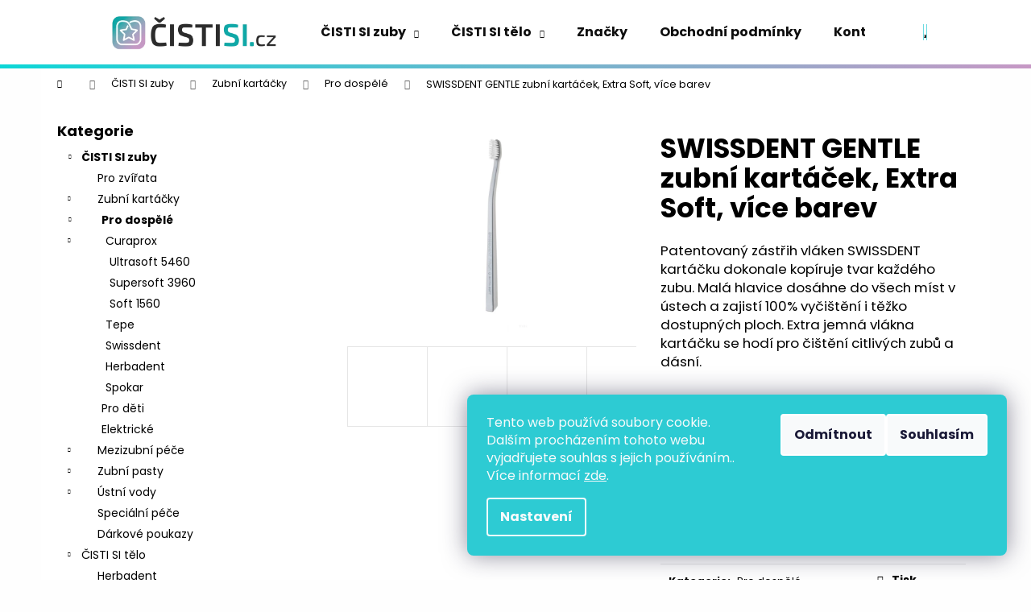

--- FILE ---
content_type: text/html; charset=utf-8
request_url: https://www.cistisi.cz/swissdent-gentle-zubni-kartacek--extra-soft/
body_size: 25421
content:
<!doctype html><html lang="cs" dir="ltr" class="header-background-dark external-fonts-loaded"><head><meta charset="utf-8" /><meta name="viewport" content="width=device-width,initial-scale=1" /><title>SWISSDENT GENTLE zubní kartáček, Extra Soft, více barev - ČISTI SI | Vše pro váš úsměv</title><link rel="preconnect" href="https://cdn.myshoptet.com" /><link rel="dns-prefetch" href="https://cdn.myshoptet.com" /><link rel="preload" href="https://cdn.myshoptet.com/prj/dist/master/cms/libs/jquery/jquery-1.11.3.min.js" as="script" /><link href="https://cdn.myshoptet.com/prj/dist/master/cms/templates/frontend_templates/shared/css/font-face/poppins.css" rel="stylesheet"><link href="https://cdn.myshoptet.com/prj/dist/master/shop/dist/font-shoptet-12.css.d637f40c301981789c16.css" rel="stylesheet"><script>
dataLayer = [];
dataLayer.push({'shoptet' : {
    "pageId": 715,
    "pageType": "productDetail",
    "currency": "CZK",
    "currencyInfo": {
        "decimalSeparator": ",",
        "exchangeRate": 1,
        "priceDecimalPlaces": 2,
        "symbol": "K\u010d",
        "symbolLeft": 0,
        "thousandSeparator": " "
    },
    "language": "cs",
    "projectId": 455988,
    "product": {
        "id": 297,
        "guid": "f287ee38-22bc-11ec-b539-ecf4bbdf609a",
        "hasVariants": true,
        "codes": [
            {
                "code": "297\/STR"
            },
            {
                "code": "297\/BIL"
            },
            {
                "code": "297\/ORA"
            },
            {
                "code": "297\/BOR"
            },
            {
                "code": "297\/CER"
            }
        ],
        "name": "SWISSDENT GENTLE zubn\u00ed kart\u00e1\u010dek, Extra Soft, v\u00edce barev",
        "appendix": "",
        "weight": 0,
        "manufacturer": "SWISSDENT",
        "manufacturerGuid": "1EF533424A7B67CC8D2FDA0BA3DED3EE",
        "currentCategory": "\u010cISTI SI zuby | Zubn\u00ed kart\u00e1\u010dky | Pro dosp\u011bl\u00e9",
        "currentCategoryGuid": "2d529069-e943-11eb-bbb3-b8ca3a6063f8",
        "defaultCategory": "\u010cISTI SI zuby | Zubn\u00ed kart\u00e1\u010dky | Pro dosp\u011bl\u00e9",
        "defaultCategoryGuid": "2d529069-e943-11eb-bbb3-b8ca3a6063f8",
        "currency": "CZK",
        "priceWithVat": 75
    },
    "stocks": [
        {
            "id": "ext",
            "title": "Sklad",
            "isDeliveryPoint": 0,
            "visibleOnEshop": 1
        }
    ],
    "cartInfo": {
        "id": null,
        "freeShipping": false,
        "freeShippingFrom": 3001,
        "leftToFreeGift": {
            "formattedPrice": "0 K\u010d",
            "priceLeft": 0
        },
        "freeGift": false,
        "leftToFreeShipping": {
            "priceLeft": 3001,
            "dependOnRegion": 0,
            "formattedPrice": "3 001 K\u010d"
        },
        "discountCoupon": [],
        "getNoBillingShippingPrice": {
            "withoutVat": 0,
            "vat": 0,
            "withVat": 0
        },
        "cartItems": [],
        "taxMode": "ORDINARY"
    },
    "cart": [],
    "customer": {
        "priceRatio": 1,
        "priceListId": 1,
        "groupId": null,
        "registered": false,
        "mainAccount": false
    }
}});
dataLayer.push({'cookie_consent' : {
    "marketing": "denied",
    "analytics": "denied"
}});
document.addEventListener('DOMContentLoaded', function() {
    shoptet.consent.onAccept(function(agreements) {
        if (agreements.length == 0) {
            return;
        }
        dataLayer.push({
            'cookie_consent' : {
                'marketing' : (agreements.includes(shoptet.config.cookiesConsentOptPersonalisation)
                    ? 'granted' : 'denied'),
                'analytics': (agreements.includes(shoptet.config.cookiesConsentOptAnalytics)
                    ? 'granted' : 'denied')
            },
            'event': 'cookie_consent'
        });
    });
});
</script>
<meta property="og:type" content="website"><meta property="og:site_name" content="cistisi.cz"><meta property="og:url" content="https://www.cistisi.cz/swissdent-gentle-zubni-kartacek--extra-soft/"><meta property="og:title" content="SWISSDENT GENTLE zubní kartáček, Extra Soft, více barev - ČISTI SI | Vše pro váš úsměv"><meta name="author" content="ČISTI SI | Vše pro váš úsměv"><meta name="web_author" content="Shoptet.cz"><meta name="dcterms.rightsHolder" content="www.cistisi.cz"><meta name="robots" content="index,follow"><meta property="og:image" content="https://cdn.myshoptet.com/usr/www.cistisi.cz/user/shop/big/297_screenshot-6.png?61570fc7"><meta property="og:description" content="SWISSDENT GENTLE zubní kartáček, Extra Soft, více barev. Patentovaný zástřih vláken SWISSDENT kartáčku dokonale kopíruje tvar každého zubu. Malá hlavice dosáhne do všech míst v ústech a zajistí 100% vyčištění i těžko dostupných ploch. Extra jemná vlákna kartáčku se hodí pro čištění citlivých zubů a dásní."><meta name="description" content="SWISSDENT GENTLE zubní kartáček, Extra Soft, více barev. Patentovaný zástřih vláken SWISSDENT kartáčku dokonale kopíruje tvar každého zubu. Malá hlavice dosáhne do všech míst v ústech a zajistí 100% vyčištění i těžko dostupných ploch. Extra jemná vlákna kartáčku se hodí pro čištění citlivých zubů a dásní."><meta property="product:price:amount" content="75"><meta property="product:price:currency" content="CZK"><style>:root {--color-primary: #C597C3;--color-primary-h: 303;--color-primary-s: 28%;--color-primary-l: 68%;--color-primary-hover: #1CA6A5;--color-primary-hover-h: 180;--color-primary-hover-s: 71%;--color-primary-hover-l: 38%;--color-secondary: #1CA6A5;--color-secondary-h: 180;--color-secondary-s: 71%;--color-secondary-l: 38%;--color-secondary-hover: #C597C3;--color-secondary-hover-h: 303;--color-secondary-hover-s: 28%;--color-secondary-hover-l: 68%;--color-tertiary: #E9E9E9;--color-tertiary-h: 0;--color-tertiary-s: 0%;--color-tertiary-l: 91%;--color-tertiary-hover: #E9E9E9;--color-tertiary-hover-h: 0;--color-tertiary-hover-s: 0%;--color-tertiary-hover-l: 91%;--color-header-background: #C597C3;--template-font: "Poppins";--template-headings-font: "Poppins";--header-background-url: none;--cookies-notice-background: #1A1937;--cookies-notice-color: #F8FAFB;--cookies-notice-button-hover: #f5f5f5;--cookies-notice-link-hover: #27263f;--templates-update-management-preview-mode-content: "Náhled aktualizací šablony je aktivní pro váš prohlížeč."}</style>
    
    <link href="https://cdn.myshoptet.com/prj/dist/master/shop/dist/main-12.less.cbeb3006c3de8c1b385d.css" rel="stylesheet" />
            <link href="https://cdn.myshoptet.com/prj/dist/master/shop/dist/flags-extra-simple-12.less.16c0f747270f02bafb27.css" rel="stylesheet" />
        
    <script>var shoptet = shoptet || {};</script>
    <script src="https://cdn.myshoptet.com/prj/dist/master/shop/dist/main-3g-header.js.05f199e7fd2450312de2.js"></script>
<!-- User include --><!-- service 409(63) html code header -->
<style>
#filters h4{cursor:pointer;}[class~=slider-wrapper],[class~=filter-section]{padding-left:0;}#filters h4{padding-left:13.5pt;}[class~=filter-section],[class~=slider-wrapper]{padding-bottom:0 !important;}#filters h4:before{position:absolute;}#filters h4:before{left:0;}[class~=filter-section],[class~=slider-wrapper]{padding-right:0;}#filters h4{padding-bottom:9pt;}#filters h4{padding-right:13.5pt;}#filters > .slider-wrapper,[class~=slider-wrapper] > div,.filter-sections form,[class~=slider-wrapper][class~=filter-section] > div,.razeni > form{display:none;}#filters h4:before,#filters .otevreny h4:before{content:"\e911";}#filters h4{padding-top:9pt;}[class~=filter-section],[class~=slider-wrapper]{padding-top:0 !important;}[class~=filter-section]{border-top-width:0 !important;}[class~=filter-section]{border-top-style:none !important;}[class~=filter-section]{border-top-color:currentColor !important;}#filters .otevreny h4:before,#filters h4:before{font-family:shoptet;}#filters h4{position:relative;}#filters h4{margin-left:0 !important;}[class~=filter-section]{border-image:none !important;}#filters h4{margin-bottom:0 !important;}#filters h4{margin-right:0 !important;}#filters h4{margin-top:0 !important;}#filters h4{border-top-width:.0625pc;}#filters h4{border-top-style:solid;}#filters h4{border-top-color:#e0e0e0;}[class~=slider-wrapper]{max-width:none;}[class~=otevreny] form,.slider-wrapper.otevreny > div,[class~=slider-wrapper][class~=otevreny] > div,.otevreny form{display:block;}#filters h4{border-image:none;}[class~=param-filter-top]{margin-bottom:.9375pc;}[class~=otevreny] form{margin-bottom:15pt;}[class~=slider-wrapper]{color:inherit;}#filters .otevreny h4:before{-webkit-transform:rotate(180deg);}[class~=slider-wrapper],#filters h4:before{background:none;}#filters h4:before{-webkit-transform:rotate(90deg);}#filters h4:before{-moz-transform:rotate(90deg);}[class~=param-filter-top] form{display:block !important;}#filters h4:before{-o-transform:rotate(90deg);}#filters h4:before{-ms-transform:rotate(90deg);}#filters h4:before{transform:rotate(90deg);}#filters h4:before{font-size:.104166667in;}#filters .otevreny h4:before{-moz-transform:rotate(180deg);}#filters .otevreny h4:before{-o-transform:rotate(180deg);}#filters h4:before{top:36%;}#filters .otevreny h4:before{-ms-transform:rotate(180deg);}#filters h4:before{height:auto;}#filters h4:before{width:auto;}#filters .otevreny h4:before{transform:rotate(180deg);}
@media screen and (max-width: 767px) {
.param-filter-top{padding-top: 15px;}
}
#content .filters-wrapper > div:first-of-type, #footer .filters-wrapper > div:first-of-type {text-align: left;}
.template-11.one-column-body .content .filter-sections{padding-top: 15px; padding-bottom: 15px;}
</style>
<!-- project html code header -->
<style>
@media (min-width: 992px){
.navigation-in ul.menu-level-2 a {
    color: #171717;
}
.navigation-in ul.menu-level-2 {
    border-color: #fefefe;
    border-radius: 5px;
    background-color: rgb(250 250 250 / 88%);
}
.navigation-in ul.menu-level-2 a{ 
		font-weight: 400;
}
.navigation-in>ul>li.exp>a, .navigation-in>ul>li>a:hover{color:#2dcbd3}
.navigation-in ul.menu-level-2 a:hover {
    color: #545454 !important;
    font-weight: 600;
    -webkit-transition: all .5s;
    -moz-transition: all .5s;
    -o-transition: all .5s;
    transition: all .5s;
}
.navigation-in>ul>li>a:hover {
    background-color: transparent;
    color: #2dcbd3 !important;
    }
.container.navigation-wrapper .site-name {
    flex-basis: 250px;
}
.navigation-in {
    background-color: transparent;
}
.navigation-in>ul>li>a {
    background-color: transparent;
    color: #0e0e0e;
}
}
#header{border: 0px;
  border-bottom: 5px solid;
  border-image: linear-gradient(135deg, rgba(0,219,216,1) 0%, rgba(199,152,197,1) 100%);
  border-image-slice: 1;
  margin: auto;
  text-decoration: none;}

.navigation-buttons a[data-target="login"],.navigation-buttons a[data-target="search"], .navigation-buttons a[data-target="cart"]{
    background-color: #2dcbd3;
}
.navigation-buttons a[data-target="login"]:hover,.navigation-buttons a[data-target="search"]:hover, .navigation-buttons a[data-target="cart"]:hover{
    background-color: #00dbd8;
}
.container.navigation-wrapper{width:80%;}
.fitted .navigation-in ul {justify-content: center;}
.next-to-carousel-banners .banner-wrapper img{border-radius:5px;}
.footer-newsletter{display:none !important;}
.ui-slider-horizontal .ui-slider-handle{border-radius:5px;background-color:#545454;}
@media (min-width: 1200px){
.shp-tabs-holder ul.shp-tabs li a {
    font-size: 28px;
    font-weight: 600;
    display: block;
    padding: 2px 10px;
    border: 0px solid transparent;
    margin-bottom:-2px;
}
.shp-tabs-holder, .shp-tabs{border-color:#9a9999;}
}
.shp-tabs-holder{border-width:0 0 2px 0;}
.footer-banner.col-sm-12.col-lg-4 {
    text-align: center;
}
.subcategories.with-image li a{border-radius:5px;}
a:hover, .link-like:hover, a:focus, .link-like:focus{font-weight:500; color:#0e0e0e !important;}
.subcategories.with-image li a .text{color:#0e0e0e !important;}
.subcategories.with-image li a:hover{box-shadow: 0px 3px 10px 1px rgb(0 0 0 / 15%);}
a, .link-like {
    color: #000000;
}
button.btn.btn-cart.add-to-cart-button, a.btn.btn-primary{border-radius:5px;}
header#header {
    background: #fff;
}
.btn.btn-primary, a.btn.btn-primary {
    color: #ffffff;
    border-color: #C597C3;
    background-color: #C597C3;
}
.btn.btn-primary:hover, a.btn.btn-primary:hover {
    color: #ffffff !important;
    border-color: #1CA6A5;
    background-color: #1CA6A5;
}

.banner-wrapper {
transition:box-shadow 0.3s;
border-radius:5px;
    box-shadow: 0px 5px 10px 0px rgb(0 0 0 / 15%);
}
.banner-wrapper:hover {
    box-shadow: 0px 5px 10px 0px rgb(0 0 0 / 30%);
}
.filter-section.filter-section-button{background:#2dcbd3;
padding:15px 0px !important;-webkit-transition: all .5s;
    -moz-transition: all .5s;
    -o-transition: all .5s;
    transition: all .5s;}
.filter-section.filter-section-button:hover{background:#00dbd8;
padding:15px 0px !important;}
a.chevron-after.chevron-down-after.toggle-filters{color:#fff;}

.site-msg.information {
font-size: 36px;
max-width: 560px !imporatant;
}

.kontakt {
padding: 10px;
}
@media only screen and (max-width: 500px) {
#header .site-name {
	padding-left: 0px;
 }
h1 a img {
	max-width: 130%;
  margin-left: -20px;
}
.navigation-in>ul:last-child {
	padding: 30px;
}
.navigation-in ul li a {
  font-size: 24px;
  line-height: 1.6;
}
span.text {
	font-size: 20px;
  font-weight: bold;
}
.subcategories.with-image li a .image img {
	max-height: 60px;
}

}
.siteCookies__form {
  background-color: #2DCBD3 !important;
}
.siteCookies__button--first {
	background-color: transparent;
  border: 2px solid white;
  border-color: white !important;
}
.siteCookies__button {
  border: 2px solid white;
  border-color: white !important;
}
.siteCookies__link:hover {
background-color: white !important;
color: #11111F !important;
font-weight: 600;
}
</style>
<!-- /User include --><link rel="shortcut icon" href="/favicon.ico" type="image/x-icon" /><link rel="canonical" href="https://www.cistisi.cz/swissdent-gentle-zubni-kartacek--extra-soft/" /><style>/* custom background */@media (min-width: 992px) {body {background-color: #fefefe ;background-position: top center;background-repeat: no-repeat;background-attachment: scroll;}}</style>    <!-- Global site tag (gtag.js) - Google Analytics -->
    <script async src="https://www.googletagmanager.com/gtag/js?id=UA-82397431-46"></script>
    <script>
        
        window.dataLayer = window.dataLayer || [];
        function gtag(){dataLayer.push(arguments);}
        

                    console.debug('default consent data');

            gtag('consent', 'default', {"ad_storage":"denied","analytics_storage":"denied","ad_user_data":"denied","ad_personalization":"denied","wait_for_update":500});
            dataLayer.push({
                'event': 'default_consent'
            });
        
        gtag('js', new Date());

                gtag('config', 'UA-82397431-46', { 'groups': "UA" });
        
        
        
        
        
        
        
        
                gtag('set', 'currency', 'CZK');

        gtag('event', 'view_item', {
            "send_to": "UA",
            "items": [
                {
                    "id": "297\/STR",
                    "name": "SWISSDENT GENTLE zubn\u00ed kart\u00e1\u010dek, Extra Soft, v\u00edce barev",
                    "category": "\u010cISTI SI zuby \/ Zubn\u00ed kart\u00e1\u010dky \/ Pro dosp\u011bl\u00e9",
                                        "brand": "SWISSDENT",
                                                            "variant": "St\u0159\u00edbrn\u00e1",
                                        "price": 75
                }
            ]
        });
        
        
        
        
        
        
        
        
        
        
        
        
        document.addEventListener('DOMContentLoaded', function() {
            if (typeof shoptet.tracking !== 'undefined') {
                for (var id in shoptet.tracking.bannersList) {
                    gtag('event', 'view_promotion', {
                        "send_to": "UA",
                        "promotions": [
                            {
                                "id": shoptet.tracking.bannersList[id].id,
                                "name": shoptet.tracking.bannersList[id].name,
                                "position": shoptet.tracking.bannersList[id].position
                            }
                        ]
                    });
                }
            }

            shoptet.consent.onAccept(function(agreements) {
                if (agreements.length !== 0) {
                    console.debug('gtag consent accept');
                    var gtagConsentPayload =  {
                        'ad_storage': agreements.includes(shoptet.config.cookiesConsentOptPersonalisation)
                            ? 'granted' : 'denied',
                        'analytics_storage': agreements.includes(shoptet.config.cookiesConsentOptAnalytics)
                            ? 'granted' : 'denied',
                                                                                                'ad_user_data': agreements.includes(shoptet.config.cookiesConsentOptPersonalisation)
                            ? 'granted' : 'denied',
                        'ad_personalization': agreements.includes(shoptet.config.cookiesConsentOptPersonalisation)
                            ? 'granted' : 'denied',
                        };
                    console.debug('update consent data', gtagConsentPayload);
                    gtag('consent', 'update', gtagConsentPayload);
                    dataLayer.push(
                        { 'event': 'update_consent' }
                    );
                }
            });
        });
    </script>
</head><body class="desktop id-715 in-zubni-kartacky-pro-dospele template-12 type-product type-detail multiple-columns-body columns-3 ums_forms_redesign--off ums_a11y_category_page--on ums_discussion_rating_forms--off ums_flags_display_unification--on ums_a11y_login--on mobile-header-version-0"><noscript>
    <style>
        #header {
            padding-top: 0;
            position: relative !important;
            top: 0;
        }
        .header-navigation {
            position: relative !important;
        }
        .overall-wrapper {
            margin: 0 !important;
        }
        body:not(.ready) {
            visibility: visible !important;
        }
    </style>
    <div class="no-javascript">
        <div class="no-javascript__title">Musíte změnit nastavení vašeho prohlížeče</div>
        <div class="no-javascript__text">Podívejte se na: <a href="https://www.google.com/support/bin/answer.py?answer=23852">Jak povolit JavaScript ve vašem prohlížeči</a>.</div>
        <div class="no-javascript__text">Pokud používáte software na blokování reklam, může být nutné povolit JavaScript z této stránky.</div>
        <div class="no-javascript__text">Děkujeme.</div>
    </div>
</noscript>

        <div id="fb-root"></div>
        <script>
            window.fbAsyncInit = function() {
                FB.init({
//                    appId            : 'your-app-id',
                    autoLogAppEvents : true,
                    xfbml            : true,
                    version          : 'v19.0'
                });
            };
        </script>
        <script async defer crossorigin="anonymous" src="https://connect.facebook.net/cs_CZ/sdk.js"></script>    <div class="siteCookies siteCookies--right siteCookies--dark js-siteCookies" role="dialog" data-testid="cookiesPopup" data-nosnippet>
        <div class="siteCookies__form">
            <div class="siteCookies__content">
                <div class="siteCookies__text">
                    Tento web používá soubory cookie. Dalším procházením tohoto webu vyjadřujete souhlas s jejich používáním.. Více informací <a href="http://www.cistisi.cz/podminky-ochrany-osobnich-udaju/" target="\" _blank="" rel="\" noreferrer="">zde</a>.
                </div>
                <p class="siteCookies__links">
                    <button class="siteCookies__link js-cookies-settings" aria-label="Nastavení cookies" data-testid="cookiesSettings">Nastavení</button>
                </p>
            </div>
            <div class="siteCookies__buttonWrap">
                                    <button class="siteCookies__button js-cookiesConsentSubmit" value="reject" aria-label="Odmítnout cookies" data-testid="buttonCookiesReject">Odmítnout</button>
                                <button class="siteCookies__button js-cookiesConsentSubmit" value="all" aria-label="Přijmout cookies" data-testid="buttonCookiesAccept">Souhlasím</button>
            </div>
        </div>
        <script>
            document.addEventListener("DOMContentLoaded", () => {
                const siteCookies = document.querySelector('.js-siteCookies');
                document.addEventListener("scroll", shoptet.common.throttle(() => {
                    const st = document.documentElement.scrollTop;
                    if (st > 1) {
                        siteCookies.classList.add('siteCookies--scrolled');
                    } else {
                        siteCookies.classList.remove('siteCookies--scrolled');
                    }
                }, 100));
            });
        </script>
    </div>
<a href="#content" class="skip-link sr-only">Přejít na obsah</a><div class="overall-wrapper">
    <div class="user-action">
                        <dialog id="login" class="dialog dialog--modal dialog--fullscreen js-dialog--modal" aria-labelledby="loginHeading">
        <div class="dialog__close dialog__close--arrow">
                        <button type="button" class="btn toggle-window-arr" data-dialog-close data-testid="backToShop">Zpět <span>do obchodu</span></button>
            </div>
        <div class="dialog__wrapper">
            <div class="dialog__content dialog__content--form">
                <div class="dialog__header">
                    <h2 id="loginHeading" class="dialog__heading dialog__heading--login">Přihlášení k vašemu účtu</h2>
                </div>
                <div id="customerLogin" class="dialog__body">
                    <form action="/action/Customer/Login/" method="post" id="formLoginIncluded" class="csrf-enabled formLogin" data-testid="formLogin"><input type="hidden" name="referer" value="" /><div class="form-group"><div class="input-wrapper email js-validated-element-wrapper no-label"><input type="email" name="email" class="form-control" autofocus placeholder="E-mailová adresa (např. jan@novak.cz)" data-testid="inputEmail" autocomplete="email" required /></div></div><div class="form-group"><div class="input-wrapper password js-validated-element-wrapper no-label"><input type="password" name="password" class="form-control" placeholder="Heslo" data-testid="inputPassword" autocomplete="current-password" required /><span class="no-display">Nemůžete vyplnit toto pole</span><input type="text" name="surname" value="" class="no-display" /></div></div><div class="form-group"><div class="login-wrapper"><button type="submit" class="btn btn-secondary btn-text btn-login" data-testid="buttonSubmit">Přihlásit se</button><div class="password-helper"><a href="/registrace/" data-testid="signup" rel="nofollow">Nová registrace</a><a href="/klient/zapomenute-heslo/" rel="nofollow">Zapomenuté heslo</a></div></div></div></form>
                </div>
            </div>
        </div>
    </dialog>
            </div>
<header id="header"><div class="container navigation-wrapper"><div class="site-name"><a href="/" data-testid="linkWebsiteLogo"><img src="https://cdn.myshoptet.com/usr/www.cistisi.cz/user/logos/logo-1.png" alt="ČISTI SI | Vše pro váš úsměv" fetchpriority="low" /></a></div><nav id="navigation" aria-label="Hlavní menu" data-collapsible="true"><div class="navigation-in menu"><ul class="menu-level-1" role="menubar" data-testid="headerMenuItems"><li class="menu-item-706 ext" role="none"><a href="/pece-o-zuby/" data-testid="headerMenuItem" role="menuitem" aria-haspopup="true" aria-expanded="false"><b>ČISTI SI zuby</b><span class="submenu-arrow"></span></a><ul class="menu-level-2" aria-label="ČISTI SI zuby" tabindex="-1" role="menu"><li class="menu-item-931" role="none"><a href="/pro-zvirata/" data-testid="headerMenuItem" role="menuitem"><span>Pro zvířata</span></a>
                        </li><li class="menu-item-712" role="none"><a href="/zubni-kartacky/" data-image="https://cdn.myshoptet.com/usr/www.cistisi.cz/user/categories/thumb/zubn___kart____ky.jpg" data-testid="headerMenuItem" role="menuitem"><span>Zubní kartáčky</span></a>
                        </li><li class="menu-item-724" role="none"><a href="/mezizubni-pece/" data-image="https://cdn.myshoptet.com/usr/www.cistisi.cz/user/categories/thumb/mezizubn___p____e.jpg" data-testid="headerMenuItem" role="menuitem"><span>Mezizubní péče</span></a>
                        </li><li class="menu-item-727" role="none"><a href="/zubni-pasty/" data-image="https://cdn.myshoptet.com/usr/www.cistisi.cz/user/categories/thumb/zubn___pasty.jpg" data-testid="headerMenuItem" role="menuitem"><span>Zubní pasty</span></a>
                        </li><li class="menu-item-730" role="none"><a href="/ustni-vody/" data-image="https://cdn.myshoptet.com/usr/www.cistisi.cz/user/categories/thumb/__stn___vody.jpg" data-testid="headerMenuItem" role="menuitem"><span>Ústní vody</span></a>
                        </li><li class="menu-item-733" role="none"><a href="/specialni-pece/" data-image="https://cdn.myshoptet.com/usr/www.cistisi.cz/user/categories/thumb/speci__ln___p____e.png" data-testid="headerMenuItem" role="menuitem"><span>Speciální péče</span></a>
                        </li><li class="menu-item-873" role="none"><a href="/poukazy/" data-image="https://cdn.myshoptet.com/usr/www.cistisi.cz/user/categories/thumb/n__vrh_bez_n__zvu_(1).png" data-testid="headerMenuItem" role="menuitem"><span>Dárkové poukazy</span></a>
                        </li></ul></li>
<li class="menu-item-709 ext" role="none"><a href="/pece-o-telo/" data-testid="headerMenuItem" role="menuitem" aria-haspopup="true" aria-expanded="false"><b>ČISTI SI tělo</b><span class="submenu-arrow"></span></a><ul class="menu-level-2" aria-label="ČISTI SI tělo" tabindex="-1" role="menu"><li class="menu-item-885" role="none"><a href="/herbadent/" data-testid="headerMenuItem" role="menuitem"><span>Herbadent</span></a>
                        </li><li class="menu-item-888" role="none"><a href="/energy/" data-testid="headerMenuItem" role="menuitem"><span>Energy</span></a>
                        </li></ul></li>
<li class="menu-item-861" role="none"><a href="/znacky/" data-testid="headerMenuItem" role="menuitem" aria-expanded="false"><b>Značky</b></a></li>
<li class="menu-item-39" role="none"><a href="/obchodni-podminky/" data-testid="headerMenuItem" role="menuitem" aria-expanded="false"><b>Obchodní podmínky</b></a></li>
<li class="menu-item-29" role="none"><a href="/kontakty/" data-testid="headerMenuItem" role="menuitem" aria-expanded="false"><b>Kontakty</b></a></li>
</ul></div><span class="navigation-close"></span></nav><div class="menu-helper" data-testid="hamburgerMenu"><span>Více</span></div>

    <div class="navigation-buttons">
                <a href="#" class="toggle-window" data-target="search" data-testid="linkSearchIcon"><span class="sr-only">Hledat</span></a>
                    
        <button class="top-nav-button top-nav-button-login" type="button" data-dialog-id="login" aria-haspopup="dialog" aria-controls="login" data-testid="signin">
            <span class="sr-only">Přihlášení</span>
        </button>
                    <a href="/kosik/" class="toggle-window cart-count" data-target="cart" data-testid="headerCart" rel="nofollow" aria-haspopup="dialog" aria-expanded="false" aria-controls="cart-widget"><span class="sr-only">Nákupní košík</span></a>
        <a href="#" class="toggle-window" data-target="navigation" data-testid="hamburgerMenu"><span class="sr-only">Menu</span></a>
    </div>

</div></header><!-- / header -->


<div id="content-wrapper" class="container content-wrapper">
    
                                <div class="breadcrumbs navigation-home-icon-wrapper" itemscope itemtype="https://schema.org/BreadcrumbList">
                                                                            <span id="navigation-first" data-basetitle="ČISTI SI | Vše pro váš úsměv" itemprop="itemListElement" itemscope itemtype="https://schema.org/ListItem">
                <a href="/" itemprop="item" class="navigation-home-icon"><span class="sr-only" itemprop="name">Domů</span></a>
                <span class="navigation-bullet">/</span>
                <meta itemprop="position" content="1" />
            </span>
                                <span id="navigation-1" itemprop="itemListElement" itemscope itemtype="https://schema.org/ListItem">
                <a href="/pece-o-zuby/" itemprop="item" data-testid="breadcrumbsSecondLevel"><span itemprop="name">ČISTI SI zuby</span></a>
                <span class="navigation-bullet">/</span>
                <meta itemprop="position" content="2" />
            </span>
                                <span id="navigation-2" itemprop="itemListElement" itemscope itemtype="https://schema.org/ListItem">
                <a href="/zubni-kartacky/" itemprop="item" data-testid="breadcrumbsSecondLevel"><span itemprop="name">Zubní kartáčky</span></a>
                <span class="navigation-bullet">/</span>
                <meta itemprop="position" content="3" />
            </span>
                                <span id="navigation-3" itemprop="itemListElement" itemscope itemtype="https://schema.org/ListItem">
                <a href="/zubni-kartacky-pro-dospele/" itemprop="item" data-testid="breadcrumbsSecondLevel"><span itemprop="name">Pro dospělé</span></a>
                <span class="navigation-bullet">/</span>
                <meta itemprop="position" content="4" />
            </span>
                                            <span id="navigation-4" itemprop="itemListElement" itemscope itemtype="https://schema.org/ListItem" data-testid="breadcrumbsLastLevel">
                <meta itemprop="item" content="https://www.cistisi.cz/swissdent-gentle-zubni-kartacek--extra-soft/" />
                <meta itemprop="position" content="5" />
                <span itemprop="name" data-title="SWISSDENT GENTLE zubní kartáček, Extra Soft, více barev">SWISSDENT GENTLE zubní kartáček, Extra Soft, více barev <span class="appendix"></span></span>
            </span>
            </div>
            
    <div class="content-wrapper-in">
                                                <aside class="sidebar sidebar-left"  data-testid="sidebarMenu">
                                                                                                <div class="sidebar-inner">
                                                                                                        <div class="box box-bg-variant box-categories">    <div class="skip-link__wrapper">
        <span id="categories-start" class="skip-link__target js-skip-link__target sr-only" tabindex="-1">&nbsp;</span>
        <a href="#categories-end" class="skip-link skip-link--start sr-only js-skip-link--start">Přeskočit kategorie</a>
    </div>

<h4>Kategorie</h4>


<div id="categories"><div class="categories cat-01 expandable active expanded" id="cat-706"><div class="topic child-active"><a href="/pece-o-zuby/">ČISTI SI zuby<span class="cat-trigger">&nbsp;</span></a></div>

                    <ul class=" active expanded">
                                        <li >
                <a href="/pro-zvirata/">
                    Pro zvířata
                                    </a>
                                                                </li>
                                <li class="
                                 expandable                 expanded                ">
                <a href="/zubni-kartacky/">
                    Zubní kartáčky
                    <span class="cat-trigger">&nbsp;</span>                </a>
                                                            

                    <ul class=" active expanded">
                                        <li class="
                active                  expandable                 expanded                ">
                <a href="/zubni-kartacky-pro-dospele/">
                    Pro dospělé
                    <span class="cat-trigger">&nbsp;</span>                </a>
                                                            

                    <ul class=" active expanded">
                                        <li class="
                                 expandable                 expanded                ">
                <a href="/curaprox/">
                    Curaprox
                    <span class="cat-trigger">&nbsp;</span>                </a>
                                                            

                    <ul class=" expanded">
                                        <li >
                <a href="/ultrasoft-5460/">
                    Ultrasoft 5460
                                    </a>
                                                                </li>
                                <li >
                <a href="/supersoft-3960/">
                    Supersoft 3960
                                    </a>
                                                                </li>
                                <li >
                <a href="/soft-1560/">
                    Soft 1560
                                    </a>
                                                                </li>
                </ul>
    
                                                </li>
                                <li >
                <a href="/tepe/">
                    Tepe
                                    </a>
                                                                </li>
                                <li >
                <a href="/swissdent/">
                    Swissdent
                                    </a>
                                                                </li>
                                <li >
                <a href="/herbadent-2/">
                    Herbadent
                                    </a>
                                                                </li>
                                <li >
                <a href="/spokar/">
                    Spokar
                                    </a>
                                                                </li>
                </ul>
    
                                                </li>
                                <li >
                <a href="/zubni-kartacky-pro-deti/">
                    Pro děti
                                    </a>
                                                                </li>
                                <li >
                <a href="/zubni-kartacky-elektricke/">
                    Elektrické
                                    </a>
                                                                </li>
                </ul>
    
                                                </li>
                                <li class="
                                 expandable                                 external">
                <a href="/mezizubni-pece/">
                    Mezizubní péče
                    <span class="cat-trigger">&nbsp;</span>                </a>
                                                            

    
                                                </li>
                                <li class="
                                 expandable                                 external">
                <a href="/zubni-pasty/">
                    Zubní pasty
                    <span class="cat-trigger">&nbsp;</span>                </a>
                                                            

    
                                                </li>
                                <li class="
                                 expandable                                 external">
                <a href="/ustni-vody/">
                    Ústní vody
                    <span class="cat-trigger">&nbsp;</span>                </a>
                                                            

    
                                                </li>
                                <li >
                <a href="/specialni-pece/">
                    Speciální péče
                                    </a>
                                                                </li>
                                <li >
                <a href="/poukazy/">
                    Dárkové poukazy
                                    </a>
                                                                </li>
                </ul>
    </div><div class="categories cat-02 expandable expanded" id="cat-709"><div class="topic"><a href="/pece-o-telo/">ČISTI SI tělo<span class="cat-trigger">&nbsp;</span></a></div>

                    <ul class=" expanded">
                                        <li >
                <a href="/herbadent/">
                    Herbadent
                                    </a>
                                                                </li>
                                <li >
                <a href="/energy/">
                    Energy
                                    </a>
                                                                </li>
                </ul>
    </div>        </div>

    <div class="skip-link__wrapper">
        <a href="#categories-start" class="skip-link skip-link--end sr-only js-skip-link--end" tabindex="-1" hidden>Přeskočit kategorie</a>
        <span id="categories-end" class="skip-link__target js-skip-link__target sr-only" tabindex="-1">&nbsp;</span>
    </div>
</div>
                                                                                                                                                                            <div class="box box-bg-default box-sm box-onlinePayments"><h4><span>Přijímáme online platby</span></h4>
<p class="text-center">
    <img src="data:image/svg+xml,%3Csvg%20width%3D%22148%22%20height%3D%2234%22%20xmlns%3D%22http%3A%2F%2Fwww.w3.org%2F2000%2Fsvg%22%3E%3C%2Fsvg%3E" alt="Loga kreditních karet" width="148" height="34"  data-src="https://cdn.myshoptet.com/prj/dist/master/cms/img/common/payment_logos/payments.png" fetchpriority="low" />
</p>
</div>
                                                                                                                                    </div>
                                                            </aside>
                            <main id="content" class="content narrow">
                                                        <script>
            
            var shoptet = shoptet || {};
            shoptet.variantsUnavailable = shoptet.variantsUnavailable || {};
            
            shoptet.variantsUnavailable.availableVariantsResource = ["51-315","51-318","51-321","51-324"]
        </script>
                                                                                                                            
<div class="p-detail" itemscope itemtype="https://schema.org/Product">

    
    <meta itemprop="name" content="SWISSDENT GENTLE zubní kartáček, Extra Soft, více barev" />
    <meta itemprop="category" content="Úvodní stránka &gt; ČISTI SI zuby &gt; Zubní kartáčky &gt; Pro dospělé &gt; SWISSDENT GENTLE zubní kartáček, Extra Soft, více barev" />
    <meta itemprop="url" content="https://www.cistisi.cz/swissdent-gentle-zubni-kartacek--extra-soft/" />
    <meta itemprop="image" content="https://cdn.myshoptet.com/usr/www.cistisi.cz/user/shop/big/297_screenshot-6.png?61570fc7" />
            <meta itemprop="description" content="Patentovaný zástřih vláken SWISSDENT kartáčku dokonale kopíruje tvar každého zubu. Malá hlavice dosáhne do všech míst v ústech a zajistí 100% vyčištění i těžko dostupných ploch. Extra jemná vlákna kartáčku se hodí pro čištění citlivých zubů a dásní." />
                <span class="js-hidden" itemprop="manufacturer" itemscope itemtype="https://schema.org/Organization">
            <meta itemprop="name" content="SWISSDENT" />
        </span>
        <span class="js-hidden" itemprop="brand" itemscope itemtype="https://schema.org/Brand">
            <meta itemprop="name" content="SWISSDENT" />
        </span>
                                                                                                    
        <div class="p-detail-inner">

        <div class="p-data-wrapper">
            <div class="p-detail-inner-header">
                                <h1>
                      SWISSDENT GENTLE zubní kartáček, Extra Soft, více barev                </h1>
            </div>

                            <div class="p-short-description" data-testid="productCardShortDescr">
                    <p><span>Patentovaný zástřih vláken SWISSDENT kartáčku dokonale kopíruje tvar každého zubu. Malá hlavice dosáhne do všech míst v ústech a zajistí 100% vyčištění i těžko dostupných ploch. Extra jemná vlákna kartáčku se hodí pro čištění citlivých zubů a dásní.</span></p>
                </div>
            

            <form action="/action/Cart/addCartItem/" method="post" id="product-detail-form" class="pr-action csrf-enabled" data-testid="formProduct">
                <meta itemprop="productID" content="297" /><meta itemprop="identifier" content="f287ee38-22bc-11ec-b539-ecf4bbdf609a" /><span itemprop="offers" itemscope itemtype="https://schema.org/Offer"><meta itemprop="sku" content="297/STR" /><link itemprop="availability" href="https://schema.org/OutOfStock" /><meta itemprop="url" content="https://www.cistisi.cz/swissdent-gentle-zubni-kartacek--extra-soft/" /><meta itemprop="price" content="75.00" /><meta itemprop="priceCurrency" content="CZK" /><link itemprop="itemCondition" href="https://schema.org/NewCondition" /></span><span itemprop="offers" itemscope itemtype="https://schema.org/Offer"><meta itemprop="sku" content="297/BIL" /><link itemprop="availability" href="https://schema.org/OutOfStock" /><meta itemprop="url" content="https://www.cistisi.cz/swissdent-gentle-zubni-kartacek--extra-soft/" /><meta itemprop="price" content="75.00" /><meta itemprop="priceCurrency" content="CZK" /><link itemprop="itemCondition" href="https://schema.org/NewCondition" /></span><span itemprop="offers" itemscope itemtype="https://schema.org/Offer"><meta itemprop="sku" content="297/ORA" /><link itemprop="availability" href="https://schema.org/OutOfStock" /><meta itemprop="url" content="https://www.cistisi.cz/swissdent-gentle-zubni-kartacek--extra-soft/" /><meta itemprop="price" content="75.00" /><meta itemprop="priceCurrency" content="CZK" /><link itemprop="itemCondition" href="https://schema.org/NewCondition" /></span><span itemprop="offers" itemscope itemtype="https://schema.org/Offer"><meta itemprop="sku" content="297/BOR" /><link itemprop="availability" href="https://schema.org/OutOfStock" /><meta itemprop="url" content="https://www.cistisi.cz/swissdent-gentle-zubni-kartacek--extra-soft/" /><meta itemprop="price" content="75.00" /><meta itemprop="priceCurrency" content="CZK" /><link itemprop="itemCondition" href="https://schema.org/NewCondition" /></span><input type="hidden" name="productId" value="297" /><input type="hidden" name="priceId" value="789" /><input type="hidden" name="language" value="cs" />

                <div class="p-variants-block">
                                    <table class="detail-parameters">
                        <tbody>
                                                                                <script>
    shoptet.variantsSplit = shoptet.variantsSplit || {};
    shoptet.variantsSplit.necessaryVariantData = {"51-315":{"name":"SWISSDENT GENTLE zubn\u00ed kart\u00e1\u010dek, Extra Soft, v\u00edce barev","isNotSoldOut":false,"zeroPrice":0,"id":789,"code":"297\/STR","price":"75 K\u010d","standardPrice":"0 K\u010d","actionPriceActive":0,"priceUnformatted":75,"variantImage":{"detail":"https:\/\/cdn.myshoptet.com\/usr\/www.cistisi.cz\/user\/shop\/detail\/297_screenshot-6.png?61570fc7","detail_small":"https:\/\/cdn.myshoptet.com\/usr\/www.cistisi.cz\/user\/shop\/detail_small\/297_screenshot-6.png?61570fc7","cart":"https:\/\/cdn.myshoptet.com\/usr\/www.cistisi.cz\/user\/shop\/related\/297_screenshot-6.png?61570fc7","big":"https:\/\/cdn.myshoptet.com\/usr\/www.cistisi.cz\/user\/shop\/big\/297_screenshot-6.png?61570fc7"},"freeShipping":0,"freeBilling":0,"decimalCount":0,"availabilityName":"Vyprod\u00e1no","availabilityColor":"#cb0000","minimumAmount":1,"maximumAmount":9999},"51-318":{"name":"SWISSDENT GENTLE zubn\u00ed kart\u00e1\u010dek, Extra Soft, v\u00edce barev","isNotSoldOut":false,"zeroPrice":0,"id":792,"code":"297\/BIL","price":"75 K\u010d","standardPrice":"0 K\u010d","actionPriceActive":0,"priceUnformatted":75,"variantImage":{"detail":"https:\/\/cdn.myshoptet.com\/usr\/www.cistisi.cz\/user\/shop\/detail\/297-1_screenshot-7.png?61570fc8","detail_small":"https:\/\/cdn.myshoptet.com\/usr\/www.cistisi.cz\/user\/shop\/detail_small\/297-1_screenshot-7.png?61570fc8","cart":"https:\/\/cdn.myshoptet.com\/usr\/www.cistisi.cz\/user\/shop\/related\/297-1_screenshot-7.png?61570fc8","big":"https:\/\/cdn.myshoptet.com\/usr\/www.cistisi.cz\/user\/shop\/big\/297-1_screenshot-7.png?61570fc8"},"freeShipping":0,"freeBilling":0,"decimalCount":0,"availabilityName":"Vyprod\u00e1no","availabilityColor":"#cb0000","minimumAmount":1,"maximumAmount":9999},"51-321":{"name":"SWISSDENT GENTLE zubn\u00ed kart\u00e1\u010dek, Extra Soft, v\u00edce barev","isNotSoldOut":false,"zeroPrice":0,"id":795,"code":"297\/ORA","price":"75 K\u010d","standardPrice":"0 K\u010d","actionPriceActive":0,"priceUnformatted":75,"variantImage":{"detail":"https:\/\/cdn.myshoptet.com\/usr\/www.cistisi.cz\/user\/shop\/detail\/297-2_screenshot-8.png?61570fc8","detail_small":"https:\/\/cdn.myshoptet.com\/usr\/www.cistisi.cz\/user\/shop\/detail_small\/297-2_screenshot-8.png?61570fc8","cart":"https:\/\/cdn.myshoptet.com\/usr\/www.cistisi.cz\/user\/shop\/related\/297-2_screenshot-8.png?61570fc8","big":"https:\/\/cdn.myshoptet.com\/usr\/www.cistisi.cz\/user\/shop\/big\/297-2_screenshot-8.png?61570fc8"},"freeShipping":0,"freeBilling":0,"decimalCount":0,"availabilityName":"Vyprod\u00e1no","availabilityColor":"#cb0000","minimumAmount":1,"maximumAmount":9999},"51-324":{"name":"SWISSDENT GENTLE zubn\u00ed kart\u00e1\u010dek, Extra Soft, v\u00edce barev","isNotSoldOut":false,"zeroPrice":0,"id":798,"code":"297\/BOR","price":"75 K\u010d","standardPrice":"0 K\u010d","actionPriceActive":0,"priceUnformatted":75,"variantImage":{"detail":"https:\/\/cdn.myshoptet.com\/usr\/www.cistisi.cz\/user\/shop\/detail\/297-3_screenshot-9.png?61570fc8","detail_small":"https:\/\/cdn.myshoptet.com\/usr\/www.cistisi.cz\/user\/shop\/detail_small\/297-3_screenshot-9.png?61570fc8","cart":"https:\/\/cdn.myshoptet.com\/usr\/www.cistisi.cz\/user\/shop\/related\/297-3_screenshot-9.png?61570fc8","big":"https:\/\/cdn.myshoptet.com\/usr\/www.cistisi.cz\/user\/shop\/big\/297-3_screenshot-9.png?61570fc8"},"freeShipping":0,"freeBilling":0,"decimalCount":0,"availabilityName":"Vyprod\u00e1no","availabilityColor":"#cb0000","minimumAmount":1,"maximumAmount":9999}};
</script>
                                                            <tr class="variant-list variant-not-chosen-anchor">
                                    <th>
                                            Barva
                                    </th>
                                    <td>
                                                                                    <select name="parameterValueId[51]" class="hidden-split-parameter parameter-id-51" id="parameter-id-51" data-parameter-id="51" data-parameter-name="Barva" data-testid="selectVariant_51"><option value="" data-choose="true" data-index="0">Zvolte variantu</option><option value="315" data-index="1">Stříbrná</option><option value="318" data-index="2">Bílá</option><option value="321" data-index="3">Oranžová</option><option value="324" data-index="4">Bordo</option></select>
                                                                            </td>
                                </tr>
                                                        <tr>
                                <td colspan="2">
                                    <div id="jsUnavailableCombinationMessage" class="no-display">
    Zvolená varianta není k dispozici. <a href="#" id="jsSplitVariantsReset">Reset vybraných parametrů</a>.
</div>
                                </td>
                            </tr>
                        
                        
                                                                                                </tbody>
                    </table>
                            </div>



            <div class="p-basic-info-block">
                <div class="block">
                                                            

                                                <span class="parameter-dependent
 no-display 51-315">
                <span class="availability-label" style="color: #cb0000">
                                            Vyprodáno
                                    </span>
                            </span>
                                            <span class="parameter-dependent
 no-display 51-318">
                <span class="availability-label" style="color: #cb0000">
                                            Vyprodáno
                                    </span>
                            </span>
                                            <span class="parameter-dependent
 no-display 51-321">
                <span class="availability-label" style="color: #cb0000">
                                            Vyprodáno
                                    </span>
                            </span>
                                            <span class="parameter-dependent
 no-display 51-324">
                <span class="availability-label" style="color: #cb0000">
                                            Vyprodáno
                                    </span>
                            </span>
                <span class="parameter-dependent default-variant">
            <span class="availability-label">
                Zvolte variantu            </span>
        </span>
                                    </div>
                <div class="block">
                                                        </div>
                <div class="block">
                                                                <span class="p-manufacturer-label">Značka: </span> <a href="/znacka/swissdent/" data-testid="productCardBrandName">SWISSDENT</a>
                                    </div>
            </div>

                                        
            <div class="p-to-cart-block">
                            <div class="p-final-price-wrapper">
                                                            <strong class="price-final" data-testid="productCardPrice">
                        <span class="price-final-holder">
                    75 Kč
    

            </span>
            </strong>
                                            <span class="price-measure">
                    
                        </span>
                    
                </div>
                            <div class="p-add-to-cart-wrapper">
                                <div class="add-to-cart" data-testid="divAddToCart">
                
<span class="quantity">
    <span
        class="increase-tooltip js-increase-tooltip"
        data-trigger="manual"
        data-container="body"
        data-original-title="Není možné zakoupit více než 9999 ks."
        aria-hidden="true"
        role="tooltip"
        data-testid="tooltip">
    </span>

    <span
        class="decrease-tooltip js-decrease-tooltip"
        data-trigger="manual"
        data-container="body"
        data-original-title="Minimální množství, které lze zakoupit, je 1 ks."
        aria-hidden="true"
        role="tooltip"
        data-testid="tooltip">
    </span>
    <label>
        <input
            type="number"
            name="amount"
            value="1"
            class="amount"
            autocomplete="off"
            data-decimals="0"
                        step="1"
            min="1"
            max="9999"
            aria-label="Množství"
            data-testid="cartAmount"/>
    </label>

    <button
        class="increase"
        type="button"
        aria-label="Zvýšit množství o 1"
        data-testid="increase">
            <span class="increase__sign">&plus;</span>
    </button>

    <button
        class="decrease"
        type="button"
        aria-label="Snížit množství o 1"
        data-testid="decrease">
            <span class="decrease__sign">&minus;</span>
    </button>
</span>
                    
                <button type="submit" class="btn btn-conversion add-to-cart-button" data-testid="buttonAddToCart" aria-label="Do košíku SWISSDENT GENTLE zubní kartáček, Extra Soft, více barev">Do košíku</button>
            
            </div>
                            </div>
            </div>


            </form>

            
            

            <div class="p-param-block">
                <div class="detail-parameters-wrapper">
                    <table class="detail-parameters second">
                        <tr>
    <th>
        <span class="row-header-label">
            Kategorie<span class="row-header-label-colon">:</span>
        </span>
    </th>
    <td>
        <a href="/zubni-kartacky-pro-dospele/">Pro dospělé</a>    </td>
</tr>
                    </table>
                </div>
                <div class="social-buttons-wrapper">
                    <div class="link-icons" data-testid="productDetailActionIcons">
    <a href="#" class="link-icon print" title="Tisknout produkt"><span>Tisk</span></a>
    <a href="/swissdent-gentle-zubni-kartacek--extra-soft:dotaz/" class="link-icon chat" title="Mluvit s prodejcem" rel="nofollow"><span>Zeptat se</span></a>
                <a href="#" class="link-icon share js-share-buttons-trigger" title="Sdílet produkt"><span>Sdílet</span></a>
    </div>
                        <div class="social-buttons no-display">
                    <div class="twitter">
                <script>
        window.twttr = (function(d, s, id) {
            var js, fjs = d.getElementsByTagName(s)[0],
                t = window.twttr || {};
            if (d.getElementById(id)) return t;
            js = d.createElement(s);
            js.id = id;
            js.src = "https://platform.twitter.com/widgets.js";
            fjs.parentNode.insertBefore(js, fjs);
            t._e = [];
            t.ready = function(f) {
                t._e.push(f);
            };
            return t;
        }(document, "script", "twitter-wjs"));
        </script>

<a
    href="https://twitter.com/share"
    class="twitter-share-button"
        data-lang="cs"
    data-url="https://www.cistisi.cz/swissdent-gentle-zubni-kartacek--extra-soft/"
>Tweet</a>

            </div>
                    <div class="facebook">
                <div
            data-layout="button_count"
        class="fb-like"
        data-action="like"
        data-show-faces="false"
        data-share="false"
                        data-width="285"
        data-height="26"
    >
</div>

            </div>
                                <div class="close-wrapper">
        <a href="#" class="close-after js-share-buttons-trigger" title="Sdílet produkt">Zavřít</a>
    </div>

            </div>
                </div>
            </div>


                                </div>

        <div class="p-image-wrapper">
            
            <div class="p-image" style="" data-testid="mainImage">
                

<a href="https://cdn.myshoptet.com/usr/www.cistisi.cz/user/shop/big/297_screenshot-6.png?61570fc7" class="p-main-image cloud-zoom" data-href="https://cdn.myshoptet.com/usr/www.cistisi.cz/user/shop/orig/297_screenshot-6.png?61570fc7"><img src="https://cdn.myshoptet.com/usr/www.cistisi.cz/user/shop/big/297_screenshot-6.png?61570fc7" alt="Screenshot 6" width="1024" height="768"  fetchpriority="high" />
</a>                


                

    

            </div>
            <div class="row">
                
    <div class="col-sm-12 p-thumbnails-wrapper">

        <div class="p-thumbnails">

            <div class="p-thumbnails-inner">

                <div>
                                                                                        <a href="https://cdn.myshoptet.com/usr/www.cistisi.cz/user/shop/big/297_screenshot-6.png?61570fc7" class="p-thumbnail highlighted">
                            <img src="data:image/svg+xml,%3Csvg%20width%3D%22100%22%20height%3D%22100%22%20xmlns%3D%22http%3A%2F%2Fwww.w3.org%2F2000%2Fsvg%22%3E%3C%2Fsvg%3E" alt="Screenshot 6" width="100" height="100"  data-src="https://cdn.myshoptet.com/usr/www.cistisi.cz/user/shop/related/297_screenshot-6.png?61570fc7" fetchpriority="low" />
                        </a>
                        <a href="https://cdn.myshoptet.com/usr/www.cistisi.cz/user/shop/big/297_screenshot-6.png?61570fc7" class="cbox-gal" data-gallery="lightbox[gallery]" data-alt="Screenshot 6"></a>
                                                                    <a href="https://cdn.myshoptet.com/usr/www.cistisi.cz/user/shop/big/297-4_screenshot-10.png?61570fc8" class="p-thumbnail">
                            <img src="data:image/svg+xml,%3Csvg%20width%3D%22100%22%20height%3D%22100%22%20xmlns%3D%22http%3A%2F%2Fwww.w3.org%2F2000%2Fsvg%22%3E%3C%2Fsvg%3E" alt="Screenshot 10" width="100" height="100"  data-src="https://cdn.myshoptet.com/usr/www.cistisi.cz/user/shop/related/297-4_screenshot-10.png?61570fc8" fetchpriority="low" />
                        </a>
                        <a href="https://cdn.myshoptet.com/usr/www.cistisi.cz/user/shop/big/297-4_screenshot-10.png?61570fc8" class="cbox-gal" data-gallery="lightbox[gallery]" data-alt="Screenshot 10"></a>
                                                                    <a href="https://cdn.myshoptet.com/usr/www.cistisi.cz/user/shop/big/297-1_screenshot-7.png?61570fc8" class="p-thumbnail">
                            <img src="data:image/svg+xml,%3Csvg%20width%3D%22100%22%20height%3D%22100%22%20xmlns%3D%22http%3A%2F%2Fwww.w3.org%2F2000%2Fsvg%22%3E%3C%2Fsvg%3E" alt="Screenshot 7" width="100" height="100"  data-src="https://cdn.myshoptet.com/usr/www.cistisi.cz/user/shop/related/297-1_screenshot-7.png?61570fc8" fetchpriority="low" />
                        </a>
                        <a href="https://cdn.myshoptet.com/usr/www.cistisi.cz/user/shop/big/297-1_screenshot-7.png?61570fc8" class="cbox-gal" data-gallery="lightbox[gallery]" data-alt="Screenshot 7"></a>
                                                                    <a href="https://cdn.myshoptet.com/usr/www.cistisi.cz/user/shop/big/297-2_screenshot-8.png?61570fc8" class="p-thumbnail">
                            <img src="data:image/svg+xml,%3Csvg%20width%3D%22100%22%20height%3D%22100%22%20xmlns%3D%22http%3A%2F%2Fwww.w3.org%2F2000%2Fsvg%22%3E%3C%2Fsvg%3E" alt="Screenshot 8" width="100" height="100"  data-src="https://cdn.myshoptet.com/usr/www.cistisi.cz/user/shop/related/297-2_screenshot-8.png?61570fc8" fetchpriority="low" />
                        </a>
                        <a href="https://cdn.myshoptet.com/usr/www.cistisi.cz/user/shop/big/297-2_screenshot-8.png?61570fc8" class="cbox-gal" data-gallery="lightbox[gallery]" data-alt="Screenshot 8"></a>
                                                                    <a href="https://cdn.myshoptet.com/usr/www.cistisi.cz/user/shop/big/297-3_screenshot-9.png?61570fc8" class="p-thumbnail">
                            <img src="data:image/svg+xml,%3Csvg%20width%3D%22100%22%20height%3D%22100%22%20xmlns%3D%22http%3A%2F%2Fwww.w3.org%2F2000%2Fsvg%22%3E%3C%2Fsvg%3E" alt="Screenshot 9" width="100" height="100"  data-src="https://cdn.myshoptet.com/usr/www.cistisi.cz/user/shop/related/297-3_screenshot-9.png?61570fc8" fetchpriority="low" />
                        </a>
                        <a href="https://cdn.myshoptet.com/usr/www.cistisi.cz/user/shop/big/297-3_screenshot-9.png?61570fc8" class="cbox-gal" data-gallery="lightbox[gallery]" data-alt="Screenshot 9"></a>
                                                                    <a href="https://cdn.myshoptet.com/usr/www.cistisi.cz/user/shop/big/297-5_screenshot-11.png?615711a5" class="p-thumbnail">
                            <img src="data:image/svg+xml,%3Csvg%20width%3D%22100%22%20height%3D%22100%22%20xmlns%3D%22http%3A%2F%2Fwww.w3.org%2F2000%2Fsvg%22%3E%3C%2Fsvg%3E" alt="Screenshot 11" width="100" height="100"  data-src="https://cdn.myshoptet.com/usr/www.cistisi.cz/user/shop/related/297-5_screenshot-11.png?615711a5" fetchpriority="low" />
                        </a>
                        <a href="https://cdn.myshoptet.com/usr/www.cistisi.cz/user/shop/big/297-5_screenshot-11.png?615711a5" class="cbox-gal" data-gallery="lightbox[gallery]" data-alt="Screenshot 11"></a>
                                                                    <a href="https://cdn.myshoptet.com/usr/www.cistisi.cz/user/shop/big/297-6_screenshot-12.png?615711a5" class="p-thumbnail">
                            <img src="data:image/svg+xml,%3Csvg%20width%3D%22100%22%20height%3D%22100%22%20xmlns%3D%22http%3A%2F%2Fwww.w3.org%2F2000%2Fsvg%22%3E%3C%2Fsvg%3E" alt="Screenshot 12" width="100" height="100"  data-src="https://cdn.myshoptet.com/usr/www.cistisi.cz/user/shop/related/297-6_screenshot-12.png?615711a5" fetchpriority="low" />
                        </a>
                        <a href="https://cdn.myshoptet.com/usr/www.cistisi.cz/user/shop/big/297-6_screenshot-12.png?615711a5" class="cbox-gal" data-gallery="lightbox[gallery]" data-alt="Screenshot 12"></a>
                                    </div>

            </div>

            <a href="#" class="thumbnail-prev"></a>
            <a href="#" class="thumbnail-next"></a>

        </div>

    </div>

            </div>

        </div>
    </div>

    <div class="container container--bannersBenefit">
            </div>

        



        
    <div class="shp-tabs-wrapper p-detail-tabs-wrapper">
        <div class="row">
            <div class="col-sm-12 shp-tabs-row responsive-nav">
                <div class="shp-tabs-holder">
    <ul id="p-detail-tabs" class="shp-tabs p-detail-tabs visible-links" role="tablist">
                            <li class="shp-tab active" data-testid="tabDescription">
                <a href="#description" class="shp-tab-link" role="tab" data-toggle="tab">Popis</a>
            </li>
                                                                                                                         <li class="shp-tab" data-testid="tabDiscussion">
                                <a href="#productDiscussion" class="shp-tab-link" role="tab" data-toggle="tab">Diskuze</a>
            </li>
                                        </ul>
</div>
            </div>
            <div class="col-sm-12 ">
                <div id="tab-content" class="tab-content">
                                                                                                            <div id="description" class="tab-pane fade in active" role="tabpanel">
        <div class="description-inner">
            <div class="basic-description">
                
                                    <h2>SWISSDENT GENTLE zubní kartáček, Extra Soft</h2>
<ul>
<li>Extra jemná vlákna z nylonu (o 0,12 mm) zastřižená do konkávního tvaru lžičky, s technologií 3D, zaručují perfektní kontakt s povrchem zubu - tedy i jeho precizní vyčištění a snadnější odstranění pigmentace.</li>
<li>Jednoduchý, a přesto dokonalý tvar rukojeti usnadňuje manipulaci s kartáčkem. Navržen švýcarskými designéry podle zubařských nástrojů pro dokonalý výsledek.</li>
<li>Kartáček je ideální pro čištění citlivých zubů a dásní.</li>
<li>Kartáčky SWISSDENT získaly prestižní ocenění Red Dot Award.</li>
</ul>
<p><span>Kartáčky SWISSDENT byly testovány Prof. Dr. T. Imfeldem na Klinice preventivní medicíny, parodontologie a kariologie v Universität Zürich.</span><br /><br /><span>Baleno v blistru.</span></p>
                            </div>
            
        </div>
    </div>
                                                                                                                                                    <div id="productDiscussion" class="tab-pane fade" role="tabpanel" data-testid="areaDiscussion">
        <div id="discussionWrapper" class="discussion-wrapper unveil-wrapper" data-parent-tab="productDiscussion" data-testid="wrapperDiscussion">
                                    
    <div class="discussionContainer js-discussion-container" data-editorid="discussion">
                    <p data-testid="textCommentNotice">Buďte první, kdo napíše příspěvek k této položce. </p>
                                                        <div class="add-comment discussion-form-trigger" data-unveil="discussion-form" aria-expanded="false" aria-controls="discussion-form" role="button">
                <span class="link-like comment-icon" data-testid="buttonAddComment">Přidat komentář</span>
                        </div>
                        <div id="discussion-form" class="discussion-form vote-form js-hidden">
                            <form action="/action/ProductDiscussion/addPost/" method="post" id="formDiscussion" data-testid="formDiscussion">
    <input type="hidden" name="formId" value="9" />
    <input type="hidden" name="discussionEntityId" value="297" />
            <div class="row">
        <div class="form-group col-xs-12 col-sm-6">
            <input type="text" name="fullName" value="" id="fullName" class="form-control" placeholder="Jméno" data-testid="inputUserName"/>
                        <span class="no-display">Nevyplňujte toto pole:</span>
            <input type="text" name="surname" value="" class="no-display" />
        </div>
        <div class="form-group js-validated-element-wrapper no-label col-xs-12 col-sm-6">
            <input type="email" name="email" value="" id="email" class="form-control js-validate-required" placeholder="E-mail" data-testid="inputEmail"/>
        </div>
        <div class="col-xs-12">
            <div class="form-group">
                <input type="text" name="title" id="title" class="form-control" placeholder="Název" data-testid="inputTitle" />
            </div>
            <div class="form-group no-label js-validated-element-wrapper">
                <textarea name="message" id="message" class="form-control js-validate-required" rows="7" placeholder="Komentář" data-testid="inputMessage"></textarea>
            </div>
                                <div class="form-group js-validated-element-wrapper consents consents-first">
            <input
                type="hidden"
                name="consents[]"
                id="discussionConsents37"
                value="37"
                                                        data-special-message="validatorConsent"
                            />
                                        <label for="discussionConsents37" class="whole-width">
                                        Vložením komentáře souhlasíte s <a href="/podminky-ochrany-osobnich-udaju/" rel="noopener noreferrer">podmínkami ochrany osobních údajů</a>
                </label>
                    </div>
                            <fieldset class="box box-sm box-bg-default">
    <h4>Bezpečnostní kontrola</h4>
    <div class="form-group captcha-image">
        <img src="[data-uri]" alt="" data-testid="imageCaptcha" width="150" height="40"  fetchpriority="low" />
    </div>
    <div class="form-group js-validated-element-wrapper smart-label-wrapper">
        <label for="captcha"><span class="required-asterisk">Opište text z obrázku</span></label>
        <input type="text" id="captcha" name="captcha" class="form-control js-validate js-validate-required">
    </div>
</fieldset>
            <div class="form-group">
                <input type="submit" value="Odeslat komentář" class="btn btn-sm btn-primary" data-testid="buttonSendComment" />
            </div>
        </div>
    </div>
</form>

                    </div>
                    </div>

        </div>
    </div>
                                                        </div>
            </div>
        </div>
    </div>
</div>
                    </main>
    </div>
    
            
    
                    <div id="cart-widget" class="content-window cart-window" role="dialog" aria-hidden="true">
                <div class="content-window-in cart-window-in">
                                <button type="button" class="btn toggle-window-arr toggle-window" data-target="cart" data-testid="backToShop" aria-controls="cart-widget">Zpět <span>do obchodu</span></button>
                        <div class="container place-cart-here">
                        <div class="loader-overlay">
                            <div class="loader"></div>
                        </div>
                    </div>
                </div>
            </div>
            <div class="content-window search-window" itemscope itemtype="https://schema.org/WebSite">
                <meta itemprop="headline" content="Pro dospělé"/><meta itemprop="url" content="https://www.cistisi.cz"/><meta itemprop="text" content="SWISSDENT GENTLE zubní kartáček, Extra Soft, více barev. Patentovaný zástřih vláken SWISSDENT kartáčku dokonale kopíruje tvar každého zubu. Malá hlavice dosáhne do všech míst v ústech a zajistí 100% vyčištění i těžko dostupných ploch. Extra jemná vlákna kartáčku se hodí pro čištění citlivých zubů a dásní."/>                <div class="content-window-in search-window-in">
                                <button type="button" class="btn toggle-window-arr toggle-window" data-target="search" data-testid="backToShop" aria-controls="cart-widget">Zpět <span>do obchodu</span></button>
                        <div class="container">
                        <div class="search"><h2>Co potřebujete najít?</h2><form action="/action/ProductSearch/prepareString/" method="post"
    id="formSearchForm" class="search-form compact-form js-search-main"
    itemprop="potentialAction" itemscope itemtype="https://schema.org/SearchAction" data-testid="searchForm">
    <fieldset>
        <meta itemprop="target"
            content="https://www.cistisi.cz/vyhledavani/?string={string}"/>
        <input type="hidden" name="language" value="cs"/>
        
            
<input
    type="search"
    name="string"
        class="query-input form-control search-input js-search-input lg"
    placeholder="Napište, co hledáte"
    autocomplete="off"
    required
    itemprop="query-input"
    aria-label="Vyhledávání"
    data-testid="searchInput"
>
            <button type="submit" class="btn btn-default btn-arrow-right btn-lg" data-testid="searchBtn"><span class="sr-only">Hledat</span></button>
        
    </fieldset>
</form>
<h3>Doporučujeme</h3><div class="recommended-products"></div></div>
                    </div>
                </div>
            </div>
            
</div>
        
        
                            <footer id="footer">
                    <h2 class="sr-only">Zápatí</h2>
                    
    
                                                                <div class="container footer-rows">
                            
                


<div class="row custom-footer elements-1">
                    
        <div class="custom-footer__contact col-sm-12">
                                                                                                            <h4><span>Kontakt</span></h4>


    <div class="contact-box no-image" data-testid="contactbox">
                
        <ul>
                            <li>
                    <span class="mail" data-testid="contactboxEmail">
                                                    <a href="mailto:eshop&#64;cistisi.cz">eshop<!---->&#64;<!---->cistisi.cz</a>
                                            </span>
                </li>
            
                            <li>
                    <span class="tel">
                                                                                <a href="tel:+420777864590" aria-label="Zavolat na +420777864590" data-testid="contactboxPhone">
                                +420 777 864 590
                            </a>
                                            </span>
                </li>
            
            
            

                
                
                
                
                
                
                
            

        </ul>

    </div>


<script type="application/ld+json">
    {
        "@context" : "https://schema.org",
        "@type" : "Organization",
        "name" : "ČISTI SI | Vše pro váš úsměv",
        "url" : "https://www.cistisi.cz",
                "employee" : "Petra Hrozová",
                    "email" : "eshop@cistisi.cz",
                            "telephone" : "+420 777 864 590",
                                
                                                    "sameAs" : ["\", \"\", \""]
            }
</script>

                                                        </div>
    </div>
                        </div>
                                        
            
                    
                        <div class="container footer-bottom">
                            <span id="signature" style="display: inline-block !important; visibility: visible !important;"><a href="https://www.shoptet.cz/?utm_source=footer&utm_medium=link&utm_campaign=create_by_shoptet" class="image" target="_blank"><img src="data:image/svg+xml,%3Csvg%20width%3D%2217%22%20height%3D%2217%22%20xmlns%3D%22http%3A%2F%2Fwww.w3.org%2F2000%2Fsvg%22%3E%3C%2Fsvg%3E" data-src="https://cdn.myshoptet.com/prj/dist/master/cms/img/common/logo/shoptetLogo.svg" width="17" height="17" alt="Shoptet" class="vam" fetchpriority="low" /></a><a href="https://www.shoptet.cz/?utm_source=footer&utm_medium=link&utm_campaign=create_by_shoptet" class="title" target="_blank">Vytvořil Shoptet</a></span>
                            <span class="copyright" data-testid="textCopyright">
                                Copyright 2026 <strong>ČISTI SI | Vše pro váš úsměv</strong>. Všechna práva vyhrazena.                                                            </span>
                        </div>
                    
                    
                                            
                </footer>
                <!-- / footer -->
                    
        </div>
        <!-- / overall-wrapper -->

                    <script src="https://cdn.myshoptet.com/prj/dist/master/cms/libs/jquery/jquery-1.11.3.min.js"></script>
                <script>var shoptet = shoptet || {};shoptet.abilities = {"about":{"generation":3,"id":"12"},"config":{"category":{"product":{"image_size":"detail"}},"navigation_breakpoint":991,"number_of_active_related_products":4,"product_slider":{"autoplay":false,"autoplay_speed":3000,"loop":true,"navigation":true,"pagination":true,"shadow_size":0}},"elements":{"recapitulation_in_checkout":true},"feature":{"directional_thumbnails":false,"extended_ajax_cart":true,"extended_search_whisperer":false,"fixed_header":false,"images_in_menu":false,"product_slider":false,"simple_ajax_cart":false,"smart_labels":false,"tabs_accordion":false,"tabs_responsive":true,"top_navigation_menu":false,"user_action_fullscreen":true}};shoptet.design = {"template":{"name":"Step","colorVariant":"12-five"},"layout":{"homepage":"catalog4","subPage":"catalog3","productDetail":"catalog3"},"colorScheme":{"conversionColor":"#1CA6A5","conversionColorHover":"#C597C3","color1":"#C597C3","color2":"#1CA6A5","color3":"#E9E9E9","color4":"#E9E9E9"},"fonts":{"heading":"Poppins","text":"Poppins"},"header":{"backgroundImage":null,"image":null,"logo":"https:\/\/www.cistisi.czuser\/logos\/logo-1.png","color":"#C597C3"},"background":{"enabled":true,"color":{"enabled":true,"color":"#fefefe"},"image":{"url":null,"attachment":"scroll","position":"center"}}};shoptet.config = {};shoptet.events = {};shoptet.runtime = {};shoptet.content = shoptet.content || {};shoptet.updates = {};shoptet.messages = [];shoptet.messages['lightboxImg'] = "Obrázek";shoptet.messages['lightboxOf'] = "z";shoptet.messages['more'] = "Více";shoptet.messages['cancel'] = "Zrušit";shoptet.messages['removedItem'] = "Položka byla odstraněna z košíku.";shoptet.messages['discountCouponWarning'] = "Zapomněli jste uplatnit slevový kupón. Pro pokračování jej uplatněte pomocí tlačítka vedle vstupního pole, nebo jej smažte.";shoptet.messages['charsNeeded'] = "Prosím, použijte minimálně 3 znaky!";shoptet.messages['invalidCompanyId'] = "Neplané IČ, povoleny jsou pouze číslice";shoptet.messages['needHelp'] = "Potřebujete pomoc?";shoptet.messages['showContacts'] = "Zobrazit kontakty";shoptet.messages['hideContacts'] = "Skrýt kontakty";shoptet.messages['ajaxError'] = "Došlo k chybě; obnovte prosím stránku a zkuste to znovu.";shoptet.messages['variantWarning'] = "Zvolte prosím variantu produktu.";shoptet.messages['chooseVariant'] = "Zvolte variantu";shoptet.messages['unavailableVariant'] = "Tato varianta není dostupná a není možné ji objednat.";shoptet.messages['withVat'] = "včetně DPH";shoptet.messages['withoutVat'] = "bez DPH";shoptet.messages['toCart'] = "Do košíku";shoptet.messages['emptyCart'] = "Prázdný košík";shoptet.messages['change'] = "Změnit";shoptet.messages['chosenBranch'] = "Zvolená pobočka";shoptet.messages['validatorRequired'] = "Povinné pole";shoptet.messages['validatorEmail'] = "Prosím vložte platnou e-mailovou adresu";shoptet.messages['validatorUrl'] = "Prosím vložte platnou URL adresu";shoptet.messages['validatorDate'] = "Prosím vložte platné datum";shoptet.messages['validatorNumber'] = "Vložte číslo";shoptet.messages['validatorDigits'] = "Prosím vložte pouze číslice";shoptet.messages['validatorCheckbox'] = "Zadejte prosím všechna povinná pole";shoptet.messages['validatorConsent'] = "Bez souhlasu nelze odeslat.";shoptet.messages['validatorPassword'] = "Hesla se neshodují";shoptet.messages['validatorInvalidPhoneNumber'] = "Vyplňte prosím platné telefonní číslo bez předvolby.";shoptet.messages['validatorInvalidPhoneNumberSuggestedRegion'] = "Neplatné číslo — navržený region: %1";shoptet.messages['validatorInvalidCompanyId'] = "Neplatné IČ, musí být ve tvaru jako %1";shoptet.messages['validatorFullName'] = "Nezapomněli jste příjmení?";shoptet.messages['validatorHouseNumber'] = "Prosím zadejte správné číslo domu";shoptet.messages['validatorZipCode'] = "Zadané PSČ neodpovídá zvolené zemi";shoptet.messages['validatorShortPhoneNumber'] = "Telefonní číslo musí mít min. 8 znaků";shoptet.messages['choose-personal-collection'] = "Prosím vyberte místo doručení u osobního odběru, není zvoleno.";shoptet.messages['choose-external-shipping'] = "Upřesněte prosím vybraný způsob dopravy";shoptet.messages['choose-ceska-posta'] = "Pobočka České Pošty není určena, zvolte prosím některou";shoptet.messages['choose-hupostPostaPont'] = "Pobočka Maďarské pošty není vybrána, zvolte prosím nějakou";shoptet.messages['choose-postSk'] = "Pobočka Slovenské pošty není zvolena, vyberte prosím některou";shoptet.messages['choose-ulozenka'] = "Pobočka Uloženky nebyla zvolena, prosím vyberte některou";shoptet.messages['choose-zasilkovna'] = "Pobočka Zásilkovny nebyla zvolena, prosím vyberte některou";shoptet.messages['choose-ppl-cz'] = "Pobočka PPL ParcelShop nebyla vybrána, vyberte prosím jednu";shoptet.messages['choose-glsCz'] = "Pobočka GLS ParcelShop nebyla zvolena, prosím vyberte některou";shoptet.messages['choose-dpd-cz'] = "Ani jedna z poboček služby DPD Parcel Shop nebyla zvolená, prosím vyberte si jednu z možností.";shoptet.messages['watchdogType'] = "Je zapotřebí vybrat jednu z možností u sledování produktu.";shoptet.messages['watchdog-consent-required'] = "Musíte zaškrtnout všechny povinné souhlasy";shoptet.messages['watchdogEmailEmpty'] = "Prosím vyplňte e-mail";shoptet.messages['privacyPolicy'] = 'Musíte souhlasit s ochranou osobních údajů';shoptet.messages['amountChanged'] = '(množství bylo změněno)';shoptet.messages['unavailableCombination'] = 'Není k dispozici v této kombinaci';shoptet.messages['specifyShippingMethod'] = 'Upřesněte dopravu';shoptet.messages['PIScountryOptionMoreBanks'] = 'Možnost platby z %1 bank';shoptet.messages['PIScountryOptionOneBank'] = 'Možnost platby z 1 banky';shoptet.messages['PIScurrencyInfoCZK'] = 'V měně CZK lze zaplatit pouze prostřednictvím českých bank.';shoptet.messages['PIScurrencyInfoHUF'] = 'V měně HUF lze zaplatit pouze prostřednictvím maďarských bank.';shoptet.messages['validatorVatIdWaiting'] = "Ověřujeme";shoptet.messages['validatorVatIdValid'] = "Ověřeno";shoptet.messages['validatorVatIdInvalid'] = "DIČ se nepodařilo ověřit, i přesto můžete objednávku dokončit";shoptet.messages['validatorVatIdInvalidOrderForbid'] = "Zadané DIČ nelze nyní ověřit, protože služba ověřování je dočasně nedostupná. Zkuste opakovat zadání později, nebo DIČ vymažte s vaši objednávku dokončete v režimu OSS. Případně kontaktujte prodejce.";shoptet.messages['validatorVatIdInvalidOssRegime'] = "Zadané DIČ nemůže být ověřeno, protože služba ověřování je dočasně nedostupná. Vaše objednávka bude dokončena v režimu OSS. Případně kontaktujte prodejce.";shoptet.messages['previous'] = "Předchozí";shoptet.messages['next'] = "Následující";shoptet.messages['close'] = "Zavřít";shoptet.messages['imageWithoutAlt'] = "Tento obrázek nemá popisek";shoptet.messages['newQuantity'] = "Nové množství:";shoptet.messages['currentQuantity'] = "Aktuální množství:";shoptet.messages['quantityRange'] = "Prosím vložte číslo v rozmezí %1 a %2";shoptet.messages['skipped'] = "Přeskočeno";shoptet.messages.validator = {};shoptet.messages.validator.nameRequired = "Zadejte jméno a příjmení.";shoptet.messages.validator.emailRequired = "Zadejte e-mailovou adresu (např. jan.novak@example.com).";shoptet.messages.validator.phoneRequired = "Zadejte telefonní číslo.";shoptet.messages.validator.messageRequired = "Napište komentář.";shoptet.messages.validator.descriptionRequired = shoptet.messages.validator.messageRequired;shoptet.messages.validator.captchaRequired = "Vyplňte bezpečnostní kontrolu.";shoptet.messages.validator.consentsRequired = "Potvrďte svůj souhlas.";shoptet.messages.validator.scoreRequired = "Zadejte počet hvězdiček.";shoptet.messages.validator.passwordRequired = "Zadejte heslo, které bude obsahovat min. 4 znaky.";shoptet.messages.validator.passwordAgainRequired = shoptet.messages.validator.passwordRequired;shoptet.messages.validator.currentPasswordRequired = shoptet.messages.validator.passwordRequired;shoptet.messages.validator.birthdateRequired = "Zadejte datum narození.";shoptet.messages.validator.billFullNameRequired = "Zadejte jméno a příjmení.";shoptet.messages.validator.deliveryFullNameRequired = shoptet.messages.validator.billFullNameRequired;shoptet.messages.validator.billStreetRequired = "Zadejte název ulice.";shoptet.messages.validator.deliveryStreetRequired = shoptet.messages.validator.billStreetRequired;shoptet.messages.validator.billHouseNumberRequired = "Zadejte číslo domu.";shoptet.messages.validator.deliveryHouseNumberRequired = shoptet.messages.validator.billHouseNumberRequired;shoptet.messages.validator.billZipRequired = "Zadejte PSČ.";shoptet.messages.validator.deliveryZipRequired = shoptet.messages.validator.billZipRequired;shoptet.messages.validator.billCityRequired = "Zadejte název města.";shoptet.messages.validator.deliveryCityRequired = shoptet.messages.validator.billCityRequired;shoptet.messages.validator.companyIdRequired = "Zadejte IČ.";shoptet.messages.validator.vatIdRequired = "Zadejte DIČ.";shoptet.messages.validator.billCompanyRequired = "Zadejte název společnosti.";shoptet.messages['loading'] = "Načítám…";shoptet.messages['stillLoading'] = "Stále načítám…";shoptet.messages['loadingFailed'] = "Načtení se nezdařilo. Zkuste to znovu.";shoptet.messages['productsSorted'] = "Produkty seřazeny.";shoptet.messages['formLoadingFailed'] = "Formulář se nepodařilo načíst. Zkuste to prosím znovu.";shoptet.messages.moreInfo = "Více informací";shoptet.config.orderingProcess = {active: false,step: false};shoptet.config.documentsRounding = '3';shoptet.config.documentPriceDecimalPlaces = '0';shoptet.config.thousandSeparator = ' ';shoptet.config.decSeparator = ',';shoptet.config.decPlaces = '2';shoptet.config.decPlacesSystemDefault = '2';shoptet.config.currencySymbol = 'Kč';shoptet.config.currencySymbolLeft = '0';shoptet.config.defaultVatIncluded = 1;shoptet.config.defaultProductMaxAmount = 9999;shoptet.config.inStockAvailabilityId = -1;shoptet.config.defaultProductMaxAmount = 9999;shoptet.config.inStockAvailabilityId = -1;shoptet.config.cartActionUrl = '/action/Cart';shoptet.config.advancedOrderUrl = '/action/Cart/GetExtendedOrder/';shoptet.config.cartContentUrl = '/action/Cart/GetCartContent/';shoptet.config.stockAmountUrl = '/action/ProductStockAmount/';shoptet.config.addToCartUrl = '/action/Cart/addCartItem/';shoptet.config.removeFromCartUrl = '/action/Cart/deleteCartItem/';shoptet.config.updateCartUrl = '/action/Cart/setCartItemAmount/';shoptet.config.addDiscountCouponUrl = '/action/Cart/addDiscountCoupon/';shoptet.config.setSelectedGiftUrl = '/action/Cart/setSelectedGift/';shoptet.config.rateProduct = '/action/ProductDetail/RateProduct/';shoptet.config.customerDataUrl = '/action/OrderingProcess/step2CustomerAjax/';shoptet.config.registerUrl = '/registrace/';shoptet.config.agreementCookieName = 'site-agreement';shoptet.config.cookiesConsentUrl = '/action/CustomerCookieConsent/';shoptet.config.cookiesConsentIsActive = 1;shoptet.config.cookiesConsentOptAnalytics = 'analytics';shoptet.config.cookiesConsentOptPersonalisation = 'personalisation';shoptet.config.cookiesConsentOptNone = 'none';shoptet.config.cookiesConsentRefuseDuration = 7;shoptet.config.cookiesConsentName = 'CookiesConsent';shoptet.config.agreementCookieExpire = 30;shoptet.config.cookiesConsentSettingsUrl = '/cookies-settings/';shoptet.config.fonts = {"google":{"attributes":"300,400,700,900:latin-ext","families":["Poppins"],"urls":["https:\/\/cdn.myshoptet.com\/prj\/dist\/master\/cms\/templates\/frontend_templates\/shared\/css\/font-face\/poppins.css"]},"custom":{"families":["shoptet"],"urls":["https:\/\/cdn.myshoptet.com\/prj\/dist\/master\/shop\/dist\/font-shoptet-12.css.d637f40c301981789c16.css"]}};shoptet.config.mobileHeaderVersion = '0';shoptet.config.fbCAPIEnabled = false;shoptet.config.fbPixelEnabled = false;shoptet.config.fbCAPIUrl = '/action/FacebookCAPI/';shoptet.content.regexp = /strana-[0-9]+[\/]/g;shoptet.content.colorboxHeader = '<div class="colorbox-html-content">';shoptet.content.colorboxFooter = '</div>';shoptet.customer = {};shoptet.csrf = shoptet.csrf || {};shoptet.csrf.token = 'csrf_pCia2iW0e7ccfc3486b3124b';shoptet.csrf.invalidTokenModal = '<div><h2>Přihlaste se prosím znovu</h2><p>Omlouváme se, ale Váš CSRF token pravděpodobně vypršel. Abychom mohli udržet Vaši bezpečnost na co největší úrovni potřebujeme, abyste se znovu přihlásili.</p><p>Děkujeme za pochopení.</p><div><a href="/login/?backTo=%2Fswissdent-gentle-zubni-kartacek--extra-soft%2F">Přihlášení</a></div></div> ';shoptet.csrf.formsSelector = 'csrf-enabled';shoptet.csrf.submitListener = true;shoptet.csrf.validateURL = '/action/ValidateCSRFToken/Index/';shoptet.csrf.refreshURL = '/action/RefreshCSRFTokenNew/Index/';shoptet.csrf.enabled = false;shoptet.config.googleAnalytics ||= {};shoptet.config.googleAnalytics.isGa4Enabled = true;shoptet.config.googleAnalytics.route ||= {};shoptet.config.googleAnalytics.route.ua = "UA";shoptet.config.googleAnalytics.route.ga4 = "GA4";shoptet.config.ums_a11y_category_page = true;shoptet.config.discussion_rating_forms = false;shoptet.config.ums_forms_redesign = false;shoptet.config.showPriceWithoutVat = '';shoptet.config.ums_a11y_login = true;</script>
        
        
        
        

                    <script src="https://cdn.myshoptet.com/prj/dist/master/shop/dist/main-3g.js.d30081754cb01c7aa255.js"></script>
    <script src="https://cdn.myshoptet.com/prj/dist/master/cms/templates/frontend_templates/shared/js/jqueryui/i18n/datepicker-cs.js"></script>
        
<script>if (window.self !== window.top) {const script = document.createElement('script');script.type = 'module';script.src = "https://cdn.myshoptet.com/prj/dist/master/shop/dist/editorPreview.js.e7168e827271d1c16a1d.js";document.body.appendChild(script);}</script>                        
                                                    <!-- User include -->
        <div class="container">
            <!-- service 409(63) html code footer -->
<script>
$("body:not(.venus):not(.jupiter)").on("click", ".filter-sections h4", function(event){
event.preventDefault();
$(this).closest(".filter-section").toggleClass("otevreny");
$(this).closest(".slider-wrapper").toggleClass("otevreny");
});


function paxioSbaleniFiltru(){
if($('body:not(.venus):not(.jupiter)').length){
$('.filter-label.active').closest('.filter-section').addClass('otevreny');
$(".slider-wrapper").prependTo("#category-filter-hover");

$(function() {
  var loc = window.location.href;
  if(/priceMin/.test(loc)) {
    $('.slider-wrapper').addClass('otevreny');
  }
});
}
$('#filters').addClass('paxio-filters');

}
$(document).ready(function() {
paxioSbaleniFiltru();
});
document.addEventListener('ShoptetDOMContentLoaded', function () {
paxioSbaleniFiltru();
});
</script>

<link href="https://cdn.myshoptet.com/usr/252557.myshoptet.com/user/documents/sbalene-filtry/Step.css?v3" rel="stylesheet" />
<script src="https://cdn.myshoptet.com/usr/252557.myshoptet.com/user/documents/sbalene-filtry/Step.js?v6" type="text/javascript"></script>

        </div>
        <!-- /User include -->

        
        
        
        <div class="messages">
            
        </div>

        <div id="screen-reader-announcer" class="sr-only" aria-live="polite" aria-atomic="true"></div>

            <script id="trackingScript" data-products='{"products":{"789":{"content_category":"ČISTI SI zuby \/ Zubní kartáčky \/ Pro dospělé","content_type":"product","content_name":"SWISSDENT GENTLE zubní kartáček, Extra Soft, více barev Stříbrná","base_name":"SWISSDENT GENTLE zubní kartáček, Extra Soft, více barev","variant":"Stříbrná","manufacturer":"SWISSDENT","content_ids":["297\/STR"],"guid":"f287ee38-22bc-11ec-b539-ecf4bbdf609a","visibility":1,"value":"75","valueWoVat":"61.98","facebookPixelVat":false,"currency":"CZK","base_id":297,"category_path":["ČISTI SI zuby","Zubní kartáčky","Pro dospělé"]},"792":{"content_category":"ČISTI SI zuby \/ Zubní kartáčky \/ Pro dospělé","content_type":"product","content_name":"SWISSDENT GENTLE zubní kartáček, Extra Soft, více barev Bílá","base_name":"SWISSDENT GENTLE zubní kartáček, Extra Soft, více barev","variant":"Bílá","manufacturer":"SWISSDENT","content_ids":["297\/BIL"],"guid":"f287ee38-22bc-11ec-b539-ecf4bbdf609a","visibility":1,"value":"75","valueWoVat":"61.98","facebookPixelVat":false,"currency":"CZK","base_id":297,"category_path":["ČISTI SI zuby","Zubní kartáčky","Pro dospělé"]},"795":{"content_category":"ČISTI SI zuby \/ Zubní kartáčky \/ Pro dospělé","content_type":"product","content_name":"SWISSDENT GENTLE zubní kartáček, Extra Soft, více barev Oranžová","base_name":"SWISSDENT GENTLE zubní kartáček, Extra Soft, více barev","variant":"Oranžová","manufacturer":"SWISSDENT","content_ids":["297\/ORA"],"guid":"f287ee38-22bc-11ec-b539-ecf4bbdf609a","visibility":1,"value":"75","valueWoVat":"61.98","facebookPixelVat":false,"currency":"CZK","base_id":297,"category_path":["ČISTI SI zuby","Zubní kartáčky","Pro dospělé"]},"798":{"content_category":"ČISTI SI zuby \/ Zubní kartáčky \/ Pro dospělé","content_type":"product","content_name":"SWISSDENT GENTLE zubní kartáček, Extra Soft, více barev Bordo","base_name":"SWISSDENT GENTLE zubní kartáček, Extra Soft, více barev","variant":"Bordo","manufacturer":"SWISSDENT","content_ids":["297\/BOR"],"guid":"f287ee38-22bc-11ec-b539-ecf4bbdf609a","visibility":1,"value":"75","valueWoVat":"61.98","facebookPixelVat":false,"currency":"CZK","base_id":297,"category_path":["ČISTI SI zuby","Zubní kartáčky","Pro dospělé"]}},"banners":{},"lists":[]}'>
        if (typeof shoptet.tracking.processTrackingContainer === 'function') {
            shoptet.tracking.processTrackingContainer(
                document.getElementById('trackingScript').getAttribute('data-products')
            );
        } else {
            console.warn('Tracking script is not available.');
        }
    </script>
    </body>
</html>
